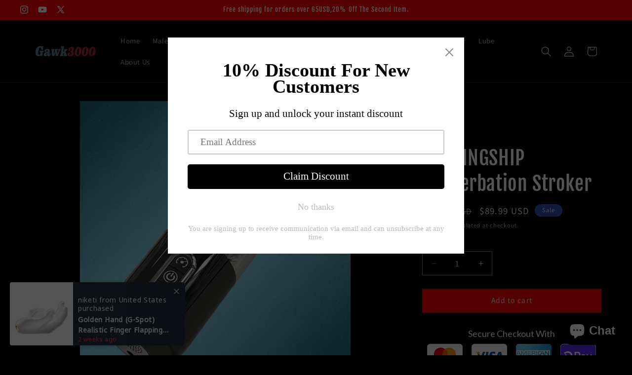

--- FILE ---
content_type: image/svg+xml
request_url: https://trust.conversionbear.com/static/badges/moneyback_2_color_card.svg
body_size: 2925
content:
<svg width="115" height="80" viewBox="0 0 115 80" fill="none" xmlns="http://www.w3.org/2000/svg">
<g clip-path="url(#clip0)">
<rect x="0.5" y="0.5" width="114" height="79" rx="9.5" fill="url(#paint0_linear)"/>
<rect x="0.5" y="0.5" width="114" height="79" rx="9.5" stroke="#E8E8E8"/>
<rect x="0.5" y="0.5" width="114" height="79" rx="9.5" stroke="#EDEDED"/>
<g filter="url(#filter0_d)">
<circle cx="57.5" cy="39.5" r="36.5" fill="url(#paint1_linear)"/>
<circle cx="57.5" cy="39.5" r="35.5" stroke="#40413E" stroke-width="2"/>
</g>
<circle cx="57.5" cy="39.5" r="33" fill="url(#paint2_linear)" stroke="url(#paint3_linear)" stroke-width="3"/>
<path d="M48.3433 26.4766H50.4644C52.5503 26.4766 53.8159 27.5078 53.8159 29.1719C53.8159 30.7891 52.4448 31.8789 50.4995 31.8789C48.5425 31.8789 47.2183 30.8828 47.0894 29.3242H44.1948C44.3355 32.4062 46.855 34.4219 50.5347 34.4219C54.1909 34.4219 56.9097 32.3125 56.9097 29.3945C56.9097 27.0977 55.4683 25.6094 53.1714 25.2578V25.0586C54.9644 24.5898 56.2417 23.2305 56.2534 21.1914C56.2652 18.7539 54.2378 16.668 50.6402 16.668C46.9722 16.668 44.6753 18.7422 44.523 21.7305H47.3589C47.4878 20.0664 48.6362 19.1289 50.4761 19.1289C52.2691 19.1289 53.3355 20.2188 53.3355 21.6016C53.3355 23.1133 52.1402 24.168 50.4058 24.168H48.3433V26.4766ZM65.3364 34.4219C69.3794 34.4219 71.7817 31.1406 71.7817 25.5508C71.7817 19.9375 69.3442 16.668 65.3364 16.668C61.3169 16.668 58.8794 19.9375 58.8794 25.5273C58.8794 31.1406 61.2817 34.4219 65.3364 34.4219ZM65.3364 31.9141C63.1919 31.9141 61.938 29.7227 61.938 25.5273C61.938 21.3672 63.2153 19.1875 65.3364 19.1875C67.4575 19.1875 68.7231 21.3555 68.7231 25.5273C68.7231 29.7227 67.4809 31.9141 65.3364 31.9141Z" fill="url(#paint4_linear)"/>
<path d="M36 32.6258L38.472 34L37.816 31.41L40 29.6674L37.124 29.4426L36 27L34.876 29.4426L32 29.6674L34.184 31.41L33.528 34L36 32.6258Z" fill="url(#paint5_linear)"/>
<path d="M80 32.6258L82.472 34L81.816 31.41L84 29.6674L81.124 29.4426L80 27L78.876 29.4426L76 29.6674L78.184 31.41L77.528 34L80 32.6258Z" fill="url(#paint6_linear)"/>
<path d="M41.4435 39.1357V49H45.3263C48.2795 49 49.9543 47.2021 49.9543 43.9961C49.9543 40.9062 48.2589 39.1357 45.3263 39.1357H41.4435ZM43.508 40.8994H44.9982C46.7892 40.8994 47.8488 42.0342 47.8488 44.0303C47.8488 46.1152 46.8234 47.2363 44.9982 47.2363H43.508V40.8994ZM57.2419 49H59.4773L56.0525 39.1357H53.6257L50.2009 49H52.2722L53.031 46.6484H56.4968L57.2419 49ZM54.7126 41.1865H54.8357L56.0593 45.0557H53.4753L54.7126 41.1865ZM64.263 49V45.3701L67.6946 39.1357H65.4593L63.2923 43.2646H63.1692L60.9954 39.1357H58.76L62.1985 45.3701V49H64.263ZM68.0438 46.2588C68.119 48.0977 69.6434 49.2529 71.995 49.2529C74.4696 49.2529 75.994 48.0361 75.994 46.0469C75.994 44.5156 75.1395 43.6611 73.1571 43.2441L71.9676 42.9912C70.8123 42.7451 70.3407 42.3965 70.3407 41.7881C70.3407 41.0361 71.0243 40.5576 72.0565 40.5576C73.0545 40.5576 73.7791 41.0771 73.8748 41.8564H75.8163C75.7547 40.0996 74.2166 38.8828 72.0428 38.8828C69.7664 38.8828 68.2694 40.1064 68.2694 41.9658C68.2694 43.4697 69.1512 44.4062 70.9491 44.7822L72.2342 45.0557C73.4442 45.3154 73.9364 45.6777 73.9364 46.3066C73.9364 47.0518 73.1776 47.5713 72.1043 47.5713C70.9422 47.5713 70.1356 47.0586 70.0399 46.2588H68.0438Z" fill="url(#paint7_linear)"/>
<g filter="url(#filter1_d)">
<rect x="1" y="53" width="113" height="13" fill="url(#paint8_radial)"/>
</g>
<path d="M33.9846 63V55.9541H32.51L30.3908 61.1201H30.3029L28.1838 55.9541H26.7092V63H27.8811V58.0439H27.9494L29.8977 62.7559H30.7961L32.7443 58.0439H32.8127V63H33.9846ZM38.36 55.7783C36.3141 55.7783 35.025 57.1992 35.025 59.4746C35.025 61.75 36.2945 63.1758 38.36 63.1758C40.4156 63.1758 41.69 61.7451 41.69 59.4746C41.69 57.1992 40.4107 55.7783 38.36 55.7783ZM38.36 56.8965C39.61 56.8965 40.4059 57.8975 40.4059 59.4746C40.4059 61.0469 39.6148 62.0576 38.36 62.0576C37.0904 62.0576 36.3141 61.0469 36.3141 59.4746C36.3141 57.8975 37.11 56.8965 38.36 56.8965ZM43.9512 63V58.2051H44.0342L47.4912 63H48.5801V55.9541H47.3691V60.7441H47.2861L43.8291 55.9541H42.7354V63H43.9512ZM54.4838 61.9111H51.183V59.9385H54.3031V58.9131H51.183V57.043H54.4838V55.9541H49.9232V63H54.4838V61.9111ZM58.8543 63V60.2461L61.325 55.9541H59.9432L58.2684 58.9668H58.1853L56.5057 55.9541H55.1238L57.5945 60.2461V63H58.8543ZM67.4195 63C68.9234 63 69.8414 62.2334 69.8414 60.998C69.8414 60.0801 69.1871 59.3965 68.2398 59.3086V59.2207C68.9478 59.1084 69.4947 58.4541 69.4947 57.7119C69.4947 56.6279 68.6891 55.9541 67.3512 55.9541H64.4068V63H67.4195ZM65.6666 56.9551H67.0436C67.8053 56.9551 68.2496 57.3164 68.2496 57.9365C68.2496 58.5713 67.776 58.918 66.8824 58.918H65.6666V56.9551ZM65.6666 61.999V59.8262H67.0826C68.0445 59.8262 68.5523 60.1973 68.5523 60.9004C68.5523 61.6182 68.0592 61.999 67.1314 61.999H65.6666ZM75.3594 63H76.7119L74.207 55.9541H72.791L70.291 63H71.5654L72.1709 61.1982H74.7637L75.3594 63ZM73.4307 57.2969H73.5137L74.4707 60.2021H72.4639L73.4307 57.2969ZM80.1303 63.1758C81.7562 63.1758 82.9477 62.2041 83.1137 60.7637H81.8734C81.7025 61.5547 81.0238 62.0527 80.1303 62.0527C78.9291 62.0527 78.182 61.0664 78.182 59.4746C78.182 57.8877 78.9291 56.9014 80.1254 56.9014C81.0141 56.9014 81.6928 57.4482 81.8686 58.293H83.1088C82.9623 56.8232 81.727 55.7783 80.1254 55.7783C78.1283 55.7783 76.893 57.1895 76.893 59.4795C76.893 61.7598 78.1332 63.1758 80.1303 63.1758ZM85.3748 63V60.7539L86.1268 59.8896L88.3533 63H89.8914L87.0203 59.0254L89.6814 55.9541H88.2361L85.4578 59.1963H85.3748V55.9541H84.115V63H85.3748Z" fill="#323330"/>
</g>
<defs>
<filter id="filter0_d" x="3" y="-15" width="113" height="113" filterUnits="userSpaceOnUse" color-interpolation-filters="sRGB">
<feFlood flood-opacity="0" result="BackgroundImageFix"/>
<feColorMatrix in="SourceAlpha" type="matrix" values="0 0 0 0 0 0 0 0 0 0 0 0 0 0 0 0 0 0 127 0"/>
<feOffset dx="2" dy="2"/>
<feGaussianBlur stdDeviation="10"/>
<feColorMatrix type="matrix" values="0 0 0 0 1 0 0 0 0 0.817076 0 0 0 0 0.379167 0 0 0 1 0"/>
<feBlend mode="normal" in2="BackgroundImageFix" result="effect1_dropShadow"/>
<feBlend mode="normal" in="SourceGraphic" in2="effect1_dropShadow" result="shape"/>
</filter>
<filter id="filter1_d" x="-3" y="53" width="121" height="21" filterUnits="userSpaceOnUse" color-interpolation-filters="sRGB">
<feFlood flood-opacity="0" result="BackgroundImageFix"/>
<feColorMatrix in="SourceAlpha" type="matrix" values="0 0 0 0 0 0 0 0 0 0 0 0 0 0 0 0 0 0 127 0"/>
<feOffset dy="4"/>
<feGaussianBlur stdDeviation="2"/>
<feColorMatrix type="matrix" values="0 0 0 0 0 0 0 0 0 0 0 0 0 0 0 0 0 0 0.25 0"/>
<feBlend mode="normal" in2="BackgroundImageFix" result="effect1_dropShadow"/>
<feBlend mode="normal" in="SourceGraphic" in2="effect1_dropShadow" result="shape"/>
</filter>
<linearGradient id="paint0_linear" x1="-34.5" y1="-18" x2="115" y2="76" gradientUnits="userSpaceOnUse">
<stop stop-color="#E4C778"/>
<stop offset="0.231722" stop-color="#BC9037"/>
<stop offset="0.742896" stop-color="#D8B867"/>
<stop offset="1" stop-color="#FBE8A1"/>
</linearGradient>
<linearGradient id="paint1_linear" x1="57.5" y1="3" x2="57.5" y2="76" gradientUnits="userSpaceOnUse">
<stop stop-color="#4A4C48"/>
<stop offset="1" stop-color="#1F1F1E"/>
</linearGradient>
<linearGradient id="paint2_linear" x1="57.5" y1="5" x2="57.5" y2="74" gradientUnits="userSpaceOnUse">
<stop stop-color="#4A4C48"/>
<stop offset="1" stop-color="#1F1F1E"/>
</linearGradient>
<linearGradient id="paint3_linear" x1="38.9231" y1="5" x2="81.3846" y2="74" gradientUnits="userSpaceOnUse">
<stop stop-color="#997534"/>
<stop offset="1" stop-color="#A3813E"/>
</linearGradient>
<linearGradient id="paint4_linear" x1="48" y1="13" x2="74" y2="38" gradientUnits="userSpaceOnUse">
<stop stop-color="#FDE4A3"/>
<stop offset="1" stop-color="#BB9136"/>
</linearGradient>
<linearGradient id="paint5_linear" x1="36" y1="27" x2="36" y2="34" gradientUnits="userSpaceOnUse">
<stop offset="0.296875" stop-color="#DDCB7A"/>
<stop offset="0.541667" stop-color="#C0902F"/>
<stop offset="0.8125" stop-color="#F7E99F"/>
</linearGradient>
<linearGradient id="paint6_linear" x1="80" y1="27" x2="80" y2="34" gradientUnits="userSpaceOnUse">
<stop offset="0.296875" stop-color="#DDCB7A"/>
<stop offset="0.541667" stop-color="#C0902F"/>
<stop offset="0.8125" stop-color="#F7E99F"/>
</linearGradient>
<linearGradient id="paint7_linear" x1="42.5" y1="37" x2="77.5" y2="51" gradientUnits="userSpaceOnUse">
<stop stop-color="#FDE9AA"/>
<stop offset="1" stop-color="#E2C075"/>
</linearGradient>
<radialGradient id="paint8_radial" cx="0" cy="0" r="1" gradientUnits="userSpaceOnUse" gradientTransform="translate(57.5 59.5) rotate(91.2793) scale(22.0055 191.282)">
<stop stop-color="#E7C97B"/>
<stop offset="1" stop-color="#C0953D"/>
</radialGradient>
<clipPath id="clip0">
<rect width="115" height="80" fill="white"/>
</clipPath>
</defs>
</svg>


--- FILE ---
content_type: text/javascript; charset=utf-8
request_url: https://gawk3000.com/products/blowmotion-stroker.js
body_size: 1599
content:
{"id":7879512981750,"title":"LANDINGSHIP Masterbation Stroker","handle":"blowmotion-stroker","description":"\u003cp\u003eWhen your sexual energy is sufficient and cannot be released,\u003cbr data-mce-fragment=\"1\"\u003e\u003cbr data-mce-fragment=\"1\"\u003eyou need to find a healthy and safe way to masturbate to help you deal with sexual satisfaction, release energy, satisfy yourself, and enjoy sexual pleasure and release.Automatic masturbation cup, always provide you with the most intimate service.\u003cbr data-mce-fragment=\"1\"\u003e\u003cbr data-mce-fragment=\"1\"\u003eAutomatic masturbator functionIntelligent mode: spiral, Telescopic，suck\u003cbr data-mce-fragment=\"1\"\u003e\u003cbr data-mce-fragment=\"1\"\u003eRotationOverall size :83 * 83* 300mm\u003cbr data-mce-fragment=\"1\"\u003e\u003cbr data-mce-fragment=\"1\"\u003eWeight: 720g\u003cbr data-mce-fragment=\"1\"\u003e\u003cbr data-mce-fragment=\"1\"\u003eProduct material：\u003cbr data-mce-fragment=\"1\"\u003e\u003cbr data-mce-fragment=\"1\"\u003eTPE medical silicone is safe and harmless to human bodyThe transparent design of the airplane cup allows you to clearly see the dick pulling and inserting process.\u003cbr data-mce-fragment=\"1\"\u003e\u003cbr data-mce-fragment=\"1\"\u003eGiving you more visual stimulationMethod of useNote:\u003cbr data-mce-fragment=\"1\"\u003e\u003cbr data-mce-fragment=\"1\"\u003e1. Wash the shell with water and use free lubricant.\u003cbr data-mce-fragment=\"1\"\u003e\u003cbr data-mce-fragment=\"1\"\u003e2.Turn on the power.You can choose the right frequency according to your body's reaction.\u003cbr data-mce-fragment=\"1\"\u003e\u003cbr data-mce-fragment=\"1\"\u003e3. After use, take out the soft silica gel, wash it with water, and then dry it naturally or with a towel.\u003cbr data-mce-fragment=\"1\"\u003e\u003cbr data-mce-fragment=\"1\"\u003epackag:\u003cbr data-mce-fragment=\"1\"\u003e\u003cbr data-mce-fragment=\"1\"\u003e1. Masturbation cup\u003cbr data-mce-fragment=\"1\"\u003e\u003cbr data-mce-fragment=\"1\"\u003e2. Charging cable\u003cbr data-mce-fragment=\"1\"\u003e\u003cbr data-mce-fragment=\"1\"\u003e3. Instruction manualWarm prompt1. In order to protect the privacy of customers, each product is strictly packaged.\u003cbr data-mce-fragment=\"1\"\u003e\u003cbr data-mce-fragment=\"1\"\u003eWe do not add product information to the package.\u003cbr data-mce-fragment=\"1\"\u003e\u003cbr data-mce-fragment=\"1\"\u003e1.If you have any questions about the product, please feel free to consult us.\u003cbr data-mce-fragment=\"1\"\u003e\u003cbr data-mce-fragment=\"1\"\u003e2.We promise to provide the most humanized after-sales service for every customer.\u003cbr data-mce-fragment=\"1\"\u003e\u003cbr data-mce-fragment=\"1\"\u003e3.We have a detailed description of the size of the product. Please purchase according to your actual situation to avoid unnecessary misunderstandi\u003c\/p\u003e\n\u003cp\u003e\u003cimg alt=\"\" src=\"https:\/\/cdn.shopify.com\/s\/files\/1\/0657\/8805\/1702\/files\/efd2edc04d4768baf9f6b7505c1d3447_480x480.jpg?v=1660209636\"\u003e\u003c\/p\u003e","published_at":"2022-10-25T14:33:40+08:00","created_at":"2022-10-25T14:33:38+08:00","vendor":"GAWK3000","type":"","tags":[],"price":8999,"price_min":8999,"price_max":8999,"available":true,"price_varies":false,"compare_at_price":35900,"compare_at_price_min":35900,"compare_at_price_max":35900,"compare_at_price_varies":false,"variants":[{"id":44572573597942,"title":"Default Title","option1":"Default Title","option2":null,"option3":null,"sku":"","requires_shipping":true,"taxable":true,"featured_image":null,"available":true,"name":"LANDINGSHIP Masterbation Stroker","public_title":null,"options":["Default Title"],"price":8999,"weight":0,"compare_at_price":35900,"inventory_management":"shopify","barcode":"","requires_selling_plan":false,"selling_plan_allocations":[]}],"images":["\/\/cdn.shopify.com\/s\/files\/1\/0657\/8805\/1702\/products\/d3d9ba1e95b2a83bff888ed448240745_99bb887e-cd9f-428b-a1e8-91272d60a201.jpg?v=1667825198","\/\/cdn.shopify.com\/s\/files\/1\/0657\/8805\/1702\/products\/3_6c6c8597-90ad-40df-8a58-b36167dfb556.jpg?v=1667825198","\/\/cdn.shopify.com\/s\/files\/1\/0657\/8805\/1702\/products\/4_50153fc2-10da-4148-bdc0-88ad16e1b185.jpg?v=1667825198","\/\/cdn.shopify.com\/s\/files\/1\/0657\/8805\/1702\/products\/landingship.jpg?v=1667825198","\/\/cdn.shopify.com\/s\/files\/1\/0657\/8805\/1702\/products\/5_c6ea9d67-7ba7-4315-a8e0-94148eeec51e.jpg?v=1667825198","\/\/cdn.shopify.com\/s\/files\/1\/0657\/8805\/1702\/products\/Sfe89a79850bb4bc4a79c0bbf53eb74b46.gif?v=1667825198","\/\/cdn.shopify.com\/s\/files\/1\/0657\/8805\/1702\/products\/Male-Sex-Toy-Automatic-Sucking-Telescopic-Rotating-Masturbator-Cup-For-Men-Real-Vaginal-Suction-Pocket-Blowjob.jpg?v=1667825198","\/\/cdn.shopify.com\/s\/files\/1\/0657\/8805\/1702\/products\/Male-Sex-Toy-Automatic-Sucking-Telescopic-Rotating-Masturbator-Cup-For-Men-Real-Vaginal-Suction-Pocket-Blowjob1.jpg?v=1667825198","\/\/cdn.shopify.com\/s\/files\/1\/0657\/8805\/1702\/products\/Male-Sex-Toy-Automatic-Sucking-Telescopic-Rotating-Masturbator-Cup-For-Men-Real-Vaginal-Suction-Pocket-Blowjob2.jpg?v=1667825198","\/\/cdn.shopify.com\/s\/files\/1\/0657\/8805\/1702\/products\/Male-Sex-Toy-Automatic-Sucking-Telescopic-Rotating-Masturbator-Cup-For-Men-Real-Vaginal-Suction-Pocket-Blowjob3.jpg?v=1667825198","\/\/cdn.shopify.com\/s\/files\/1\/0657\/8805\/1702\/products\/Male-Sex-Toy-Automatic-Sucking-Telescopic-Rotating-Masturbator-Cup-For-Men-Real-Vaginal-Suction-Pocket-Blowjob4.jpg?v=1667825198","\/\/cdn.shopify.com\/s\/files\/1\/0657\/8805\/1702\/products\/Male-Sex-Toy-Automatic-Sucking-Telescopic-Rotating-Masturbator-Cup-For-Men-Real-Vaginal-Suction-Pocket-Blowjob5.jpg?v=1667825198"],"featured_image":"\/\/cdn.shopify.com\/s\/files\/1\/0657\/8805\/1702\/products\/d3d9ba1e95b2a83bff888ed448240745_99bb887e-cd9f-428b-a1e8-91272d60a201.jpg?v=1667825198","options":[{"name":"Title","position":1,"values":["Default Title"]}],"url":"\/products\/blowmotion-stroker","media":[{"alt":"blowmotion pulse vibration","id":30698918969590,"position":1,"preview_image":{"aspect_ratio":1.0,"height":800,"width":800,"src":"https:\/\/cdn.shopify.com\/s\/files\/1\/0657\/8805\/1702\/products\/d3d9ba1e95b2a83bff888ed448240745_99bb887e-cd9f-428b-a1e8-91272d60a201.jpg?v=1667825198"},"aspect_ratio":1.0,"height":800,"media_type":"image","src":"https:\/\/cdn.shopify.com\/s\/files\/1\/0657\/8805\/1702\/products\/d3d9ba1e95b2a83bff888ed448240745_99bb887e-cd9f-428b-a1e8-91272d60a201.jpg?v=1667825198","width":800},{"alt":"best male stroker 2021","id":30619244396790,"position":2,"preview_image":{"aspect_ratio":1.0,"height":800,"width":800,"src":"https:\/\/cdn.shopify.com\/s\/files\/1\/0657\/8805\/1702\/products\/3_6c6c8597-90ad-40df-8a58-b36167dfb556.jpg?v=1667825198"},"aspect_ratio":1.0,"height":800,"media_type":"image","src":"https:\/\/cdn.shopify.com\/s\/files\/1\/0657\/8805\/1702\/products\/3_6c6c8597-90ad-40df-8a58-b36167dfb556.jpg?v=1667825198","width":800},{"alt":"male masturbator 2021","id":30619244429558,"position":3,"preview_image":{"aspect_ratio":1.0,"height":800,"width":800,"src":"https:\/\/cdn.shopify.com\/s\/files\/1\/0657\/8805\/1702\/products\/4_50153fc2-10da-4148-bdc0-88ad16e1b185.jpg?v=1667825198"},"aspect_ratio":1.0,"height":800,"media_type":"image","src":"https:\/\/cdn.shopify.com\/s\/files\/1\/0657\/8805\/1702\/products\/4_50153fc2-10da-4148-bdc0-88ad16e1b185.jpg?v=1667825198","width":800},{"alt":"masturbator 2021","id":30619244462326,"position":4,"preview_image":{"aspect_ratio":1.0,"height":800,"width":800,"src":"https:\/\/cdn.shopify.com\/s\/files\/1\/0657\/8805\/1702\/products\/landingship.jpg?v=1667825198"},"aspect_ratio":1.0,"height":800,"media_type":"image","src":"https:\/\/cdn.shopify.com\/s\/files\/1\/0657\/8805\/1702\/products\/landingship.jpg?v=1667825198","width":800},{"alt":"10 speed dual motor automatic male masturbator","id":30619244495094,"position":5,"preview_image":{"aspect_ratio":1.0,"height":800,"width":800,"src":"https:\/\/cdn.shopify.com\/s\/files\/1\/0657\/8805\/1702\/products\/5_c6ea9d67-7ba7-4315-a8e0-94148eeec51e.jpg?v=1667825198"},"aspect_ratio":1.0,"height":800,"media_type":"image","src":"https:\/\/cdn.shopify.com\/s\/files\/1\/0657\/8805\/1702\/products\/5_c6ea9d67-7ba7-4315-a8e0-94148eeec51e.jpg?v=1667825198","width":800},{"alt":"blowmotion blow job","id":30619244527862,"position":6,"preview_image":{"aspect_ratio":0.672,"height":1444,"width":970,"src":"https:\/\/cdn.shopify.com\/s\/files\/1\/0657\/8805\/1702\/products\/Sfe89a79850bb4bc4a79c0bbf53eb74b46.gif?v=1667825198"},"aspect_ratio":0.672,"height":1444,"media_type":"image","src":"https:\/\/cdn.shopify.com\/s\/files\/1\/0657\/8805\/1702\/products\/Sfe89a79850bb4bc4a79c0bbf53eb74b46.gif?v=1667825198","width":970},{"alt":"best male masturbators 2020","id":30619244593398,"position":7,"preview_image":{"aspect_ratio":1.0,"height":800,"width":800,"src":"https:\/\/cdn.shopify.com\/s\/files\/1\/0657\/8805\/1702\/products\/Male-Sex-Toy-Automatic-Sucking-Telescopic-Rotating-Masturbator-Cup-For-Men-Real-Vaginal-Suction-Pocket-Blowjob.jpg?v=1667825198"},"aspect_ratio":1.0,"height":800,"media_type":"image","src":"https:\/\/cdn.shopify.com\/s\/files\/1\/0657\/8805\/1702\/products\/Male-Sex-Toy-Automatic-Sucking-Telescopic-Rotating-Masturbator-Cup-For-Men-Real-Vaginal-Suction-Pocket-Blowjob.jpg?v=1667825198","width":800},{"alt":"fovel automatic masturbator","id":30619244626166,"position":8,"preview_image":{"aspect_ratio":1.0,"height":1000,"width":1000,"src":"https:\/\/cdn.shopify.com\/s\/files\/1\/0657\/8805\/1702\/products\/Male-Sex-Toy-Automatic-Sucking-Telescopic-Rotating-Masturbator-Cup-For-Men-Real-Vaginal-Suction-Pocket-Blowjob1.jpg?v=1667825198"},"aspect_ratio":1.0,"height":1000,"media_type":"image","src":"https:\/\/cdn.shopify.com\/s\/files\/1\/0657\/8805\/1702\/products\/Male-Sex-Toy-Automatic-Sucking-Telescopic-Rotating-Masturbator-Cup-For-Men-Real-Vaginal-Suction-Pocket-Blowjob1.jpg?v=1667825198","width":1000},{"alt":"male stroker","id":30619244658934,"position":9,"preview_image":{"aspect_ratio":1.0,"height":800,"width":800,"src":"https:\/\/cdn.shopify.com\/s\/files\/1\/0657\/8805\/1702\/products\/Male-Sex-Toy-Automatic-Sucking-Telescopic-Rotating-Masturbator-Cup-For-Men-Real-Vaginal-Suction-Pocket-Blowjob2.jpg?v=1667825198"},"aspect_ratio":1.0,"height":800,"media_type":"image","src":"https:\/\/cdn.shopify.com\/s\/files\/1\/0657\/8805\/1702\/products\/Male-Sex-Toy-Automatic-Sucking-Telescopic-Rotating-Masturbator-Cup-For-Men-Real-Vaginal-Suction-Pocket-Blowjob2.jpg?v=1667825198","width":800},{"alt":"male masturbator stroker","id":30619244691702,"position":10,"preview_image":{"aspect_ratio":1.0,"height":1000,"width":1000,"src":"https:\/\/cdn.shopify.com\/s\/files\/1\/0657\/8805\/1702\/products\/Male-Sex-Toy-Automatic-Sucking-Telescopic-Rotating-Masturbator-Cup-For-Men-Real-Vaginal-Suction-Pocket-Blowjob3.jpg?v=1667825198"},"aspect_ratio":1.0,"height":1000,"media_type":"image","src":"https:\/\/cdn.shopify.com\/s\/files\/1\/0657\/8805\/1702\/products\/Male-Sex-Toy-Automatic-Sucking-Telescopic-Rotating-Masturbator-Cup-For-Men-Real-Vaginal-Suction-Pocket-Blowjob3.jpg?v=1667825198","width":1000},{"alt":"auto stroker masturbator","id":30619244724470,"position":11,"preview_image":{"aspect_ratio":1.0,"height":1000,"width":1000,"src":"https:\/\/cdn.shopify.com\/s\/files\/1\/0657\/8805\/1702\/products\/Male-Sex-Toy-Automatic-Sucking-Telescopic-Rotating-Masturbator-Cup-For-Men-Real-Vaginal-Suction-Pocket-Blowjob4.jpg?v=1667825198"},"aspect_ratio":1.0,"height":1000,"media_type":"image","src":"https:\/\/cdn.shopify.com\/s\/files\/1\/0657\/8805\/1702\/products\/Male-Sex-Toy-Automatic-Sucking-Telescopic-Rotating-Masturbator-Cup-For-Men-Real-Vaginal-Suction-Pocket-Blowjob4.jpg?v=1667825198","width":1000},{"alt":null,"id":30619244757238,"position":12,"preview_image":{"aspect_ratio":1.0,"height":1000,"width":1000,"src":"https:\/\/cdn.shopify.com\/s\/files\/1\/0657\/8805\/1702\/products\/Male-Sex-Toy-Automatic-Sucking-Telescopic-Rotating-Masturbator-Cup-For-Men-Real-Vaginal-Suction-Pocket-Blowjob5.jpg?v=1667825198"},"aspect_ratio":1.0,"height":1000,"media_type":"image","src":"https:\/\/cdn.shopify.com\/s\/files\/1\/0657\/8805\/1702\/products\/Male-Sex-Toy-Automatic-Sucking-Telescopic-Rotating-Masturbator-Cup-For-Men-Real-Vaginal-Suction-Pocket-Blowjob5.jpg?v=1667825198","width":1000}],"requires_selling_plan":false,"selling_plan_groups":[]}